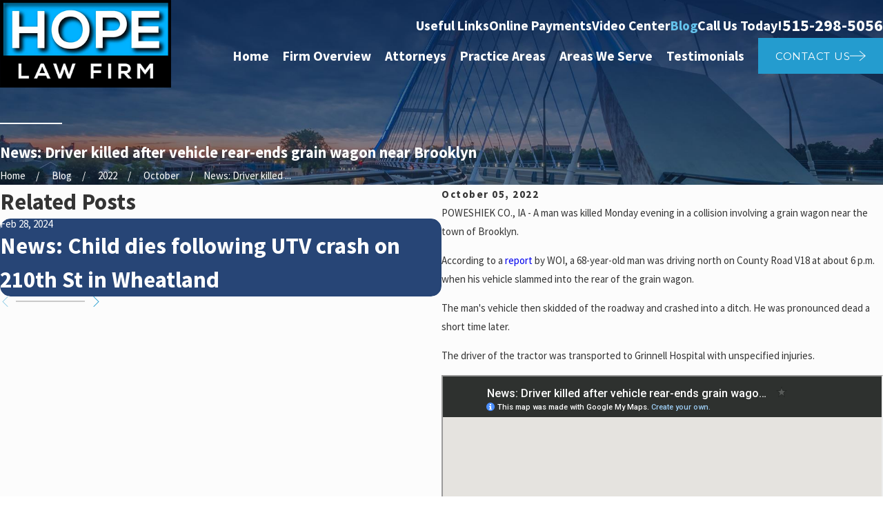

--- FILE ---
content_type: text/html; charset=utf-8
request_url: https://www.google.com/maps/d/embed?mid=12locevcNHkvbqYtZYIGiQpWVnfsnoKA&ehbc=2E312F
body_size: 3741
content:
<!DOCTYPE html><html itemscope itemtype="http://schema.org/WebSite"><head><script nonce="-geFOKbZZ9KLC1VtDgGhhg">window['ppConfig'] = {productName: '06194a8f37177242d55a18e38c5a91c6', deleteIsEnforced:  false , sealIsEnforced:  false , heartbeatRate:  0.5 , periodicReportingRateMillis:  60000.0 , disableAllReporting:  false };(function(){'use strict';function k(a){var b=0;return function(){return b<a.length?{done:!1,value:a[b++]}:{done:!0}}}function l(a){var b=typeof Symbol!="undefined"&&Symbol.iterator&&a[Symbol.iterator];if(b)return b.call(a);if(typeof a.length=="number")return{next:k(a)};throw Error(String(a)+" is not an iterable or ArrayLike");}var m=typeof Object.defineProperties=="function"?Object.defineProperty:function(a,b,c){if(a==Array.prototype||a==Object.prototype)return a;a[b]=c.value;return a};
function n(a){a=["object"==typeof globalThis&&globalThis,a,"object"==typeof window&&window,"object"==typeof self&&self,"object"==typeof global&&global];for(var b=0;b<a.length;++b){var c=a[b];if(c&&c.Math==Math)return c}throw Error("Cannot find global object");}var p=n(this);function q(a,b){if(b)a:{var c=p;a=a.split(".");for(var d=0;d<a.length-1;d++){var e=a[d];if(!(e in c))break a;c=c[e]}a=a[a.length-1];d=c[a];b=b(d);b!=d&&b!=null&&m(c,a,{configurable:!0,writable:!0,value:b})}}
q("Object.is",function(a){return a?a:function(b,c){return b===c?b!==0||1/b===1/c:b!==b&&c!==c}});q("Array.prototype.includes",function(a){return a?a:function(b,c){var d=this;d instanceof String&&(d=String(d));var e=d.length;c=c||0;for(c<0&&(c=Math.max(c+e,0));c<e;c++){var f=d[c];if(f===b||Object.is(f,b))return!0}return!1}});
q("String.prototype.includes",function(a){return a?a:function(b,c){if(this==null)throw new TypeError("The 'this' value for String.prototype.includes must not be null or undefined");if(b instanceof RegExp)throw new TypeError("First argument to String.prototype.includes must not be a regular expression");return this.indexOf(b,c||0)!==-1}});function r(a,b,c){a("https://csp.withgoogle.com/csp/proto/"+encodeURIComponent(b),JSON.stringify(c))}function t(){var a;if((a=window.ppConfig)==null?0:a.disableAllReporting)return function(){};var b,c,d,e;return(e=(b=window)==null?void 0:(c=b.navigator)==null?void 0:(d=c.sendBeacon)==null?void 0:d.bind(navigator))!=null?e:u}function u(a,b){var c=new XMLHttpRequest;c.open("POST",a);c.send(b)}
function v(){var a=(w=Object.prototype)==null?void 0:w.__lookupGetter__("__proto__"),b=x,c=y;return function(){var d=a.call(this),e,f,g,h;r(c,b,{type:"ACCESS_GET",origin:(f=window.location.origin)!=null?f:"unknown",report:{className:(g=d==null?void 0:(e=d.constructor)==null?void 0:e.name)!=null?g:"unknown",stackTrace:(h=Error().stack)!=null?h:"unknown"}});return d}}
function z(){var a=(A=Object.prototype)==null?void 0:A.__lookupSetter__("__proto__"),b=x,c=y;return function(d){d=a.call(this,d);var e,f,g,h;r(c,b,{type:"ACCESS_SET",origin:(f=window.location.origin)!=null?f:"unknown",report:{className:(g=d==null?void 0:(e=d.constructor)==null?void 0:e.name)!=null?g:"unknown",stackTrace:(h=Error().stack)!=null?h:"unknown"}});return d}}function B(a,b){C(a.productName,b);setInterval(function(){C(a.productName,b)},a.periodicReportingRateMillis)}
var D="constructor __defineGetter__ __defineSetter__ hasOwnProperty __lookupGetter__ __lookupSetter__ isPrototypeOf propertyIsEnumerable toString valueOf __proto__ toLocaleString x_ngfn_x".split(" "),E=D.concat,F=navigator.userAgent.match(/Firefox\/([0-9]+)\./),G=(!F||F.length<2?0:Number(F[1])<75)?["toSource"]:[],H;if(G instanceof Array)H=G;else{for(var I=l(G),J,K=[];!(J=I.next()).done;)K.push(J.value);H=K}var L=E.call(D,H),M=[];
function C(a,b){for(var c=[],d=l(Object.getOwnPropertyNames(Object.prototype)),e=d.next();!e.done;e=d.next())e=e.value,L.includes(e)||M.includes(e)||c.push(e);e=Object.prototype;d=[];for(var f=0;f<c.length;f++){var g=c[f];d[f]={name:g,descriptor:Object.getOwnPropertyDescriptor(Object.prototype,g),type:typeof e[g]}}if(d.length!==0){c=l(d);for(e=c.next();!e.done;e=c.next())M.push(e.value.name);var h;r(b,a,{type:"SEAL",origin:(h=window.location.origin)!=null?h:"unknown",report:{blockers:d}})}};var N=Math.random(),O=t(),P=window.ppConfig;P&&(P.disableAllReporting||P.deleteIsEnforced&&P.sealIsEnforced||N<P.heartbeatRate&&r(O,P.productName,{origin:window.location.origin,type:"HEARTBEAT"}));var y=t(),Q=window.ppConfig;if(Q)if(Q.deleteIsEnforced)delete Object.prototype.__proto__;else if(!Q.disableAllReporting){var x=Q.productName;try{var w,A;Object.defineProperty(Object.prototype,"__proto__",{enumerable:!1,get:v(),set:z()})}catch(a){}}
(function(){var a=t(),b=window.ppConfig;b&&(b.sealIsEnforced?Object.seal(Object.prototype):b.disableAllReporting||(document.readyState!=="loading"?B(b,a):document.addEventListener("DOMContentLoaded",function(){B(b,a)})))})();}).call(this);
</script><title itemprop="name">News: Driver killed after vehicle rear-ends grain wagon near Brooklyn (10/3/22) - Google My Maps</title><meta name="robots" content="noindex,nofollow"/><meta http-equiv="X-UA-Compatible" content="IE=edge,chrome=1"><meta name="viewport" content="initial-scale=1.0,minimum-scale=1.0,maximum-scale=1.0,user-scalable=0,width=device-width"/><meta name="description" itemprop="description" content="POWESHIEK CO., IA - A man was killed Monday evening in a collision involving a grain wagon near the town of Brooklyn.

"/><meta itemprop="url" content="https://www.google.com/maps/d/viewer?mid=12locevcNHkvbqYtZYIGiQpWVnfsnoKA"/><meta itemprop="image" content="https://www.google.com/maps/d/thumbnail?mid=12locevcNHkvbqYtZYIGiQpWVnfsnoKA"/><meta property="og:type" content="website"/><meta property="og:title" content="News: Driver killed after vehicle rear-ends grain wagon near Brooklyn (10/3/22) - Google My Maps"/><meta property="og:description" content="POWESHIEK CO., IA - A man was killed Monday evening in a collision involving a grain wagon near the town of Brooklyn.

"/><meta property="og:url" content="https://www.google.com/maps/d/viewer?mid=12locevcNHkvbqYtZYIGiQpWVnfsnoKA"/><meta property="og:image" content="https://www.google.com/maps/d/thumbnail?mid=12locevcNHkvbqYtZYIGiQpWVnfsnoKA"/><meta property="og:site_name" content="Google My Maps"/><meta name="twitter:card" content="summary_large_image"/><meta name="twitter:title" content="News: Driver killed after vehicle rear-ends grain wagon near Brooklyn (10/3/22) - Google My Maps"/><meta name="twitter:description" content="POWESHIEK CO., IA - A man was killed Monday evening in a collision involving a grain wagon near the town of Brooklyn.

"/><meta name="twitter:image:src" content="https://www.google.com/maps/d/thumbnail?mid=12locevcNHkvbqYtZYIGiQpWVnfsnoKA"/><link rel="stylesheet" id="gmeviewer-styles" href="https://www.gstatic.com/mapspro/_/ss/k=mapspro.gmeviewer.ZPef100W6CI.L.W.O/am=AAAE/d=0/rs=ABjfnFU-qGe8BTkBR_LzMLwzNczeEtSkkw" nonce="-RpskzAbCKB1EbSVpmzmQg"><link rel="stylesheet" href="https://fonts.googleapis.com/css?family=Roboto:300,400,500,700" nonce="-RpskzAbCKB1EbSVpmzmQg"><link rel="shortcut icon" href="//www.gstatic.com/mapspro/images/favicon-001.ico"><link rel="canonical" href="https://www.google.com/mymaps/viewer?mid=12locevcNHkvbqYtZYIGiQpWVnfsnoKA&amp;hl=en_US"></head><body jscontroller="O1VPAb" jsaction="click:cOuCgd;"><div class="c4YZDc HzV7m-b7CEbf SfQLQb-dIxMhd-bN97Pc-b3rLgd"><div class="jQhVs-haAclf"><div class="jQhVs-uMX1Ee-My5Dr-purZT-uDEFge"><div class="jQhVs-uMX1Ee-My5Dr-purZT-uDEFge-bN97Pc"><div class="jQhVs-uMX1Ee-My5Dr-purZT-uDEFge-Bz112c"></div><div class="jQhVs-uMX1Ee-My5Dr-purZT-uDEFge-fmcmS-haAclf"><div class="jQhVs-uMX1Ee-My5Dr-purZT-uDEFge-fmcmS">Open full screen to view more</div></div></div></div></div><div class="i4ewOd-haAclf"><div class="i4ewOd-UzWXSb" id="map-canvas"></div></div><div class="X3SwIb-haAclf NBDE7b-oxvKad"><div class="X3SwIb-i8xkGf"></div></div><div class="Te60Vd-ZMv3u dIxMhd-bN97Pc-b3rLgd"><div class="dIxMhd-bN97Pc-Tswv1b-Bz112c"></div><div class="dIxMhd-bN97Pc-b3rLgd-fmcmS">This map was created by a user. <a href="//support.google.com/mymaps/answer/3024454?hl=en&amp;amp;ref_topic=3188329" target="_blank">Learn how to create your own.</a></div><div class="dIxMhd-bN97Pc-b3rLgd-TvD9Pc" title="Close"></div></div><script nonce="-geFOKbZZ9KLC1VtDgGhhg">
  function _DumpException(e) {
    if (window.console) {
      window.console.error(e.stack);
    }
  }
  var _pageData = "[[1,null,null,null,null,null,null,null,null,null,\"at\",\"\",\"\",1769105735423,\"\",\"en_US\",false,[],\"https://www.google.com/maps/d/viewer?mid\\u003d12locevcNHkvbqYtZYIGiQpWVnfsnoKA\",\"https://www.google.com/maps/d/embed?mid\\u003d12locevcNHkvbqYtZYIGiQpWVnfsnoKA\\u0026ehbc\\u003d2E312F\",\"https://www.google.com/maps/d/edit?mid\\u003d12locevcNHkvbqYtZYIGiQpWVnfsnoKA\",\"https://www.google.com/maps/d/thumbnail?mid\\u003d12locevcNHkvbqYtZYIGiQpWVnfsnoKA\",null,null,true,\"https://www.google.com/maps/d/print?mid\\u003d12locevcNHkvbqYtZYIGiQpWVnfsnoKA\",\"https://www.google.com/maps/d/pdf?mid\\u003d12locevcNHkvbqYtZYIGiQpWVnfsnoKA\",\"https://www.google.com/maps/d/viewer?mid\\u003d12locevcNHkvbqYtZYIGiQpWVnfsnoKA\",null,false,\"/maps/d\",\"maps/sharing\",\"//www.google.com/intl/en_US/help/terms_maps.html\",true,\"https://docs.google.com/picker\",null,false,null,[[[\"//www.gstatic.com/mapspro/images/google-my-maps-logo-regular-001.png\",143,25],[\"//www.gstatic.com/mapspro/images/google-my-maps-logo-regular-2x-001.png\",286,50]],[[\"//www.gstatic.com/mapspro/images/google-my-maps-logo-small-001.png\",113,20],[\"//www.gstatic.com/mapspro/images/google-my-maps-logo-small-2x-001.png\",226,40]]],1,\"https://www.gstatic.com/mapspro/_/js/k\\u003dmapspro.gmeviewer.en_US.knJKv4m5-eY.O/am\\u003dAAAE/d\\u003d0/rs\\u003dABjfnFWJ7eYXBrZ1WlLyBY6MwF9-imcrgg/m\\u003dgmeviewer_base\",null,null,true,null,\"US\",null,null,null,null,null,null,true],[\"mf.map\",\"12locevcNHkvbqYtZYIGiQpWVnfsnoKA\",\"News: Driver killed after vehicle rear-ends grain wagon near Brooklyn (10/3/22)\",null,[-92.4387987,41.7457633,-92.4387987,41.7457633],[-92.4387987,41.7457633,-92.4387987,41.7457633],[[null,\"lheQHK3P6ac\",\"Untitled layer\",\"\",[[[\"https://mt.googleapis.com/vt/icon/name\\u003dicons/onion/SHARED-mymaps-pin-container-bg_4x.png,icons/onion/SHARED-mymaps-pin-container_4x.png,icons/onion/1899-blank-shape_pin_4x.png\\u0026highlight\\u003dff000000,0288D1\\u0026scale\\u003d2.0\"],null,1,1,[[null,[41.7457633,-92.4387987]],\"0\",null,\"lheQHK3P6ac\",[41.7457633,-92.4387987],[0,-128],\"41BC5CC3F01074C7\"],[[\"News: Driver killed after vehicle rear-ends grain wagon near Brooklyn (10/3/22)\"]]]],null,null,true,null,null,null,null,[[\"lheQHK3P6ac\",1,null,null,null,\"https://www.google.com/maps/d/kml?mid\\u003d12locevcNHkvbqYtZYIGiQpWVnfsnoKA\\u0026resourcekey\\u0026lid\\u003dlheQHK3P6ac\",null,null,null,null,null,2,null,[[[\"41BC5CC3F01074C7\",[[[41.7457633,-92.4387987]]],null,null,0,[[\"name\",[\"News: Driver killed after vehicle rear-ends grain wagon near Brooklyn (10/3/22)\"],1],[\"description\",[\"POWESHIEK CO., IA - A man was killed Monday evening in a collision involving a grain wagon near the town of Brooklyn.\\n\\n\"],1]],null,0]],[[[\"https://mt.googleapis.com/vt/icon/name\\u003dicons/onion/SHARED-mymaps-pin-container-bg_4x.png,icons/onion/SHARED-mymaps-pin-container_4x.png,icons/onion/1899-blank-shape_pin_4x.png\\u0026highlight\\u003dff000000,0288D1\\u0026scale\\u003d2.0\",[32,64]],[[\"000000\",1],1200],[[\"000000\",0.30196078431372547],[\"000000\",1],1200]]]]]],null,null,null,null,null,1]],[2],null,null,\"mapspro_in_drive\",\"12locevcNHkvbqYtZYIGiQpWVnfsnoKA\",\"https://drive.google.com/abuse?id\\u003d12locevcNHkvbqYtZYIGiQpWVnfsnoKA\",true,false,false,\"POWESHIEK CO., IA - A man was killed Monday evening in a collision involving a grain wagon near the town of Brooklyn.\\n\\n\",2,false,\"https://www.google.com/maps/d/kml?mid\\u003d12locevcNHkvbqYtZYIGiQpWVnfsnoKA\\u0026resourcekey\",122,true,false,\"POWESHIEK CO., IA - A man was killed Monday evening in a collision involving a grain wagon near the town of Brooklyn.\\n\\n\",true,\"\",true,null,[null,null,[1664992869,26858000],[1664992869,534000000]],false,\"https://support.google.com/legal/troubleshooter/1114905#ts\\u003d9723198%2C1115689\"]]";</script><script type="text/javascript" src="//maps.googleapis.com/maps/api/js?v=3.61&client=google-maps-pro&language=en_US&region=US&libraries=places,visualization,geometry,search" nonce="-geFOKbZZ9KLC1VtDgGhhg"></script><script id="base-js" src="https://www.gstatic.com/mapspro/_/js/k=mapspro.gmeviewer.en_US.knJKv4m5-eY.O/am=AAAE/d=0/rs=ABjfnFWJ7eYXBrZ1WlLyBY6MwF9-imcrgg/m=gmeviewer_base" nonce="-geFOKbZZ9KLC1VtDgGhhg"></script><script nonce="-geFOKbZZ9KLC1VtDgGhhg">_startApp();</script></div></body></html>